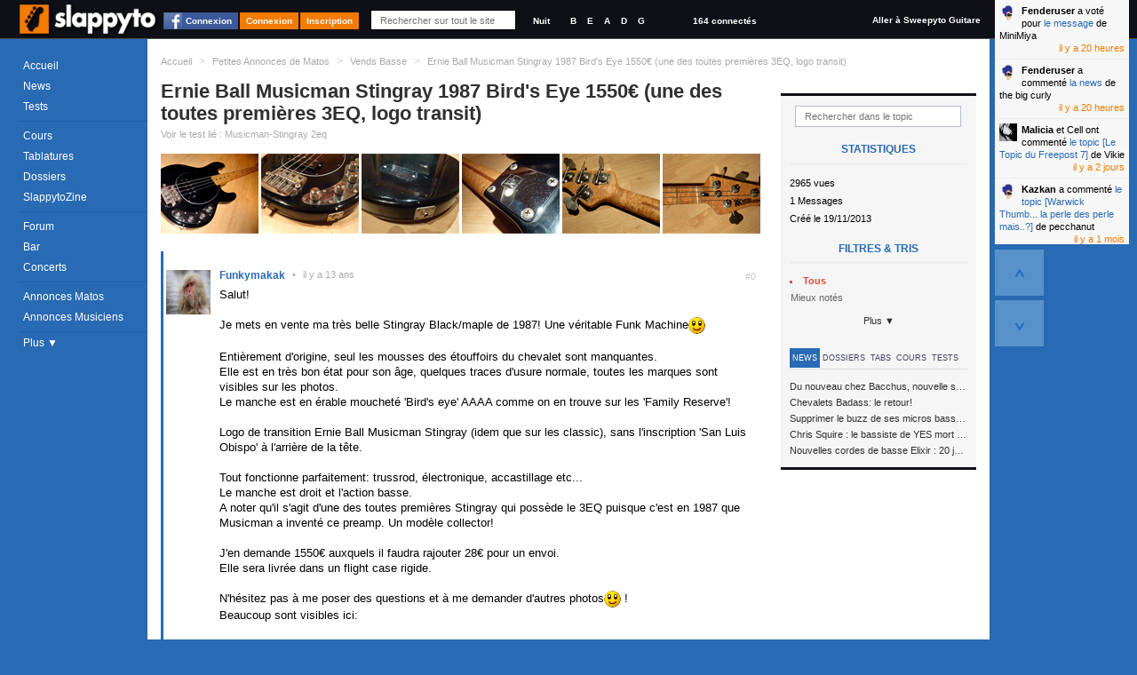

--- FILE ---
content_type: text/html; charset=utf-8
request_url: https://www.slappyto.net/Petites-Annonces-Basse-Occasion/Voir-Annonce-Matos-Basse.aspx?id=45492
body_size: 14697
content:
 <!DOCTYPE html PUBLIC "-//W3C//DTD XHTML 1.0 Strict//EN" "http://www.w3.org/TR/xhtml1/DTD/xhtml1-strict.dtd"> <html xmlns="http://www.w3.org/1999/xhtml" id="idHtml" xmlns:fb="http://www.facebook.com/2008/fbml"> <head><link href="/Combinator.aspx?idh=63874733010635126210&amp;type=css" rel="stylesheet" type="text/css" /><meta http-equiv="Content-Type" content="text/html; charset=UTF-8" />
<meta name="description" content= "Salut! Je mets en vente ma très belle Stingray Black/maple de 1987! Une véritable Funk Machine Entièrement d origine, seul les mousses des étouffoirs... " />
<meta name="keywords" content="ernie, ball, musicman, stingray, 1987, bird eye, 1550€, (une, toutes, premières, 3eq, logo, transit), petite, annonce, matos, bassistes, vends, basse, .rejoignez, communauté, bassistes, proposant, cours, basse,, tablatures,, forums,, petites, annonces,, même, un, magazine, mensuel, tout, est, gratuit!," />
<meta name="robots" content="index,follow,NOARCHIVE,NOODP" />
<meta http-equiv="cache-control" content="no-cache, must-revalidate" />
<meta http-equiv="pragma" content="no-cache" />
<meta name="revisit-after" content="15 days" />
<meta http-equiv="Content-Language" content="fr" />
<meta name="author" content="Poppyto" />
<meta name="copyright" content="Poppyto" />
<meta http-equiv="language" content="fr" /><link rel="publisher" href="https://plus.google.com/101657021674213966697" /><link rel="shortcut icon" type="image/x-icon" href="/favicon_0.ico" /><link rel="canonical" href="https://www.slappyto.net/Petites-Annonces-Basse-Occasion/Voir-Annonce-Matos-Basse.aspx?id=45492" /><link rel="alternate" type="application/rss+xml" title="News de Slappyto" href="/rss.aspx?Type=news" /><link rel="alternate" type="application/rss+xml" title="Cours de Slappyto" href="/rss.aspx?Type=cours" /><link rel="alternate" type="application/rss+xml" title="Tests de Slappyto" href="/rss.aspx?Type=tests" /><link rel="alternate" type="application/rss+xml" title="Fonds d'écran de Slappyto" href="/rss.aspx?Type=wallpapers" /><link rel="alternate" type="application/rss+xml" title="Tablatures de Slappyto" href="/rss.aspx?Type=tablatures" /><link rel="alternate" type="application/rss+xml" title="Dossiers de Slappyto" href="/rss.aspx?Type=dossiers" /><link rel="alternate" type="application/rss+xml" title="Forum de Slappyto" href="/rss.aspx?Type=forum" /><link rel="alternate" type="application/rss+xml" title="Petites Annonces de Musique de Slappyto" href="/rss.aspx?Type=pazik" /><link rel="alternate" type="application/rss+xml" title="Petites Annonces de Matériels Slappyto" href="/rss.aspx?Type=pamatos" /><link rel="alternate" type="application/rss+xml" title="Blogs de Slappyto" href="/rss.aspx?Type=blogs" /><link rel="alternate" type="application/rss+xml" title="Concerts de Slappyto" href="/rss.aspx?Type=concerts" /><title> Ernie Ball Musicman Stingray 1987 Bird&#39;s Eye 1550€ (une des toutes premières 3EQ, logo transit) [Petite Annonce de Matos Bassistes : Vends Basse] | Slappyto </title></head> <body class='site_0 nomobile '> <div id="fb-root"></div> <div class="MyInfos unselectable"> <div class="contentinfo"> <span class="switch"> <a title="Accéder à la page d'accueil (Raccourci : Ctrl + Alt + H)" id="Logo" href='../' class="Logo" > <img src='../App_Themes/Default/img/Slappyto-01.png?1' alt='Slappyto' /> </a> </span> <a class="btn fb_connect" href="#">Connexion</a><a class="btn" href="../Utilisateurs/Connexion.aspx" >Connexion</a><a class="btn" href="../Utilisateurs/Inscription.aspx" >Inscription</a> <div class="Search"> <input autocomplete="off" type="text" id="q" onkeyup="DoGlobalSearch(this);" maxlength="1024" class="NoReturnKey QuickSearch" title="Recherche rapide" name="q" placeholder="Rechercher sur tout le site" value='' /> <a class="SupprimeFilterMainSearch ico clearfilter" href="javascript:;" onclick="$('#q').val('').keyup().focus();$('#SearchResults').css('display','none');return false;" title="Effacer le Filtre" > &nbsp;&nbsp;&nbsp;&nbsp; </a> </div> <div class="GraphicLevel"> <a class="nuit "" title="Mode Nuit">Nuit</a> </div> <div class="Accordeur" title="Accordeur"> <a class="si" title="Si">B</a> <a class="mi1" title="Mi">E</a> <a class="la" title="La">A</a> <a class="re" title="Ré">D</a> <a class="sol" title="Sol">G</a> <div class="AccordeurEmbed" ></div> </div> <a class="nbconnected" href='/Utilisateurs/Annuaire-Bassistes.aspx?fy=%26Online=1'> 164 connectés </a> <a class="switchsite" title="Accéder au site pour la Guitare" href="http://www.sweepyto.net" class="Logo Logo2" > Aller à Sweepyto Guitare </a> <div class="clear"></div> </div> </div> <form method="post" action="/Petites-Annonces-Basse-Occasion/Voir-Annonce-Matos-Basse.aspx?id=45492" id="aspnetForm" autocomplete="off"> <div> <input type="hidden" name="__VIEWSTATE" id="__VIEWSTATE" value="/wEPDwUJNzk1ODQ3MDAwD2QWAmYPZBYCAgIPFgIeBmFjdGlvbgVHL1BldGl0ZXMtQW5ub25jZXMtQmFzc2UtT2NjYXNpb24vVm9pci1Bbm5vbmNlLU1hdG9zLUJhc3NlLmFzcHg/[base64]/[base64]/[base64]/[base64]/aWQ9NjM1Jz5NYWxpY2lhPC9hPjxzcGFuIGNsYXNzPSJvdGhlcnMiPiBldCAgIENlbGw8L3NwYW4+IG9udCBjb21tZW50w6kgPGEgaHJlZj0nL0ZvcnVtLUJhc3NlL1RvcGljLUJhc3NlLmFzcHg/[base64]/[base64]/aWQ9MzU3NzQnPkthemthbjwvYT4gYSBjb21tZW50w6kgPGEgaHJlZj0nL0ZvcnVtLUJhc3NlL1RvcGljLUJhc3NlLmFzcHg/[base64]" /> </div> <script src="https://ajax.googleapis.com/ajax/libs/jquery/1.8/jquery.min.js" type="text/javascript"></script> <div> <input type="hidden" name="__VIEWSTATEGENERATOR" id="__VIEWSTATEGENERATOR" value="3298A9AC" /> </div> <div class="MegaContainer"> <div class="pageHeader"> <div class="TopMenu"> <div id="Error"></div> <div id="Info"></div> <div id="Navigation" class="Navigation unselectable"> <div class="NavigationBar"> <div class="Bloc Bloc0"> <a href='../' class='accueil news icot'>Accueil</a> <a href='../News-Basse/' class='cours imp icot'>News</a> <a href='../Tests-Basse/' class='tests icot'>Tests</a> </div> <div class="Bloc"> <a href='../Cours-Basse/' class='cours imp icot'>Cours</a> <a href='../Tablatures-Basse/' class='tabs icot'>Tablatures</a> <a href='../Dossiers-Basse/' class='dossiers imp icot'>Dossiers</a> <a href='../SlappytoZine-Magazine-Basse/' class='zine dossiers icot'>SlappytoZine</a> </div> <div class="Bloc Bloc2"> <a href='../Forum-Basse/' class='forum imp icot forums'>Forum</a> <a href='../Forum-Basse/Bar.aspx' class='bar icot forums'>Bar</a> <a title='Concerts et événements' href='../Concerts' class='pazik icot'>Concerts</a> </div> <div class="Bloc Bloc3"> <a title='Petites Annonces de Matériels de Basse' href='../Petites-Annonces-Basse-Occasion/Materiel-Basse.aspx' class='pamatos imp icot'>Annonces Matos</a> <a title='Petites Annonces de Musiciens &amp; Professeurs de Basse' href='../Petites-Annonces-Bassistes/Musiciens-Basse.aspx' class='pazik icot'>Annonces Musiciens</a> </div> <a class="plus"> Plus &#9660; </a> <div class="NavigationBar2" > <a title='Applications Smartphone Android/iPhone' href='../Applications/' class='apps dossiers icot'>Smartphone</a> <a href="../Utilisateurs/Annuaire-Bassistes.aspx" class="">Annuaire</a> <a href='../FAQ/' class="">FAQ</a> <a href="../Divers/Contact.aspx" class="">Contact</a> </div> </div> </div> </div> <div id="PlaySound"></div> </div> <div id="pageContainer" class="pageContainer"> <div id="SearchResults" style='display:none'> </div> <div class="ContainerLevelRessource"> <div class="OneRessource OneTopic" > <div class="BreadCrum"> <ul xmlns:v="http://rdf.data-vocabulary.org/#"> <li class="Home"><a href='/' title='Accueil'>Accueil</a></li> <li class="sep">&gt;</li> <li typeof="v:Breadcrumb" class=''> <a property="v:title" rel="v:url" href='/Petites-Annonces-Basse-Occasion/Materiel-Basse.aspx' >Petites Annonces de Matos</a></li> <li class="sep">&gt;</li> <li typeof="v:Breadcrumb" class=''> <a property="v:title" rel="v:url" href='/Petites-Annonces-Basse-Occasion/Materiel-Basse.aspx?k=100' >Vends Basse</a></li> <li class="sep">&gt;</li> <li typeof="v:Breadcrumb" class='current'> <a property="v:title" rel="v:url" href='/Petites-Annonces-Basse-Occasion/Voir-Annonce-Matos-Basse.aspx?id=45492' >Ernie Ball Musicman Stingray 1987 Bird&#39;s Eye 1550€ (une des toutes premières 3EQ, logo transit)</a></li> </ul> </div> <div class="AjaxRepeater xForums" id="MiniForumsPAMatos1"><input type="hidden" rel="nofollow" class="Type" value="ASP.petites_annonces_miniforumspamatos_ascx;DblCol=False;UseSurPlusMode=False;FiltreUID=-1"/><div class="Header"><input type="hidden" rel="nofollow" class="idTopic" value="45492" /> <h1> <span class="Titre"> <p> Ernie Ball Musicman Stingray 1987 Bird&#39;s Eye 1550€ (une des toutes premières 3EQ, logo transit) </p> </span> <span class="NbMessages linkedTest" > <a href='/Tests-Basse/Voir-Test-Basse.aspx?id=58&amp;ca=0&amp;md=Stingray%202eq' >Voir le test lié : Musicman-Stingray 2eq </a> </span> </h1></div><div class="MenuFiltres Right"> <li class="FiltreLI"> <input type="text" class="FiltreText" placeholder="Rechercher dans le topic" id='fr' name='fr' value='' /> <a class="SupprimeFilter ico clearfilter" href="javascript:;" title="Effacer le Filtre"></a> </li> <div class="RessourcePlus"> <div class="Title">Statistiques</div> <div class="stats">2965 vues</div> <div class="stats">1 Messages</div> <div class="stats">Créé le 19/11/2013</div> </div> <ul> <li> <li> <span class="Caption">Filtres & Tris</span> <a rel='nofollow' href="/Petites-Annonces/Voir-Annonce-Matos.aspx?rExpand=1" id="ctl00_cph_MiniForumsPAMatos1_Combo5ddl" style="display:none" onmouseover='ShowDropDownMenu(this,true,true);' onclick='return false;' class='Header ico dropdown default ComboLink' >Catégorie (Tout) ▼<input type="hidden" rel="nofollow" value="" id="r" /></a> <div id="ctl00_cph_MiniForumsPAMatos1_Combo5ddb" class='hiddenFlow2 ComboList' style="display:inline;position:inherit;" > <input type="hidden" rel="nofollow" value="r" class="GetKeyName" /> <input type="hidden" rel="nofollow" value="" class="DefaultValue" /> <ul> <li id="Repeater1_ctl01_Li1"> <a rel='nofollow' href='/Petites-Annonces/Voir-Annonce-Matos.aspx?r=' class='Selectable DropDownSelected'><span class="ico recent" ><span class='Text'>Tous </span></span><input type="hidden" rel="nofollow" value=""/></a> </li> <li id="Repeater1_ctl03_Li1"> <a rel='nofollow' href='/Petites-Annonces/Voir-Annonce-Matos.aspx?r=voted' class='Selectable'><span class="ico voted" ><span class='Text'>Mieux notés </span></span><input type="hidden" rel="nofollow" value="voted"/></a> </li> </ul> </div> </li> <a class="plus"> Plus ▼ </a> <li id="ctl00_cph_MiniForumsPAMatos1_Li1" style="display:none;"> <span class="Caption">Participants</span> <a rel='nofollow' href="/Petites-Annonces/Voir-Annonce-Matos.aspx?uidExpand=1" id="ctl00_cph_MiniForumsPAMatos1_XCombo1ddl" onmousedown='ShowDropDownMenu(this,true,true);' onclick='return false;' class='Header ico dropdown default ComboLink' ><span class='Text'>Tout le monde</span><input type="hidden" rel="nofollow" value="" id="uid" /></a> <div id="ctl00_cph_MiniForumsPAMatos1_XCombo1ddb" class='hiddenFlow ComboList' style="display:none;position:absolute;" > <input type="hidden" rel="nofollow" value="uid" class="GetKeyName" /> <input type="hidden" rel="nofollow" value="" class="DefaultValue" /> <a rel='nofollow' href='/Petites-Annonces/Voir-Annonce-Matos.aspx?uid=' class='Selectable DropDownSelected'><span class='Text'>Tout le monde</span><input type="hidden" rel="nofollow" value=""/></a> <a rel='nofollow' href='/Petites-Annonces/Voir-Annonce-Matos.aspx?uid=18099' class='Selectable'><span class='Text'>Funkymakak</span><input type="hidden" rel="nofollow" value="18099"/></a> </div> </li><li id="ctl00_cph_MiniForumsPAMatos1_Li2" style="display:none;"> </li><li id="ctl00_cph_MiniForumsPAMatos1_Li3" style="display:none;"> <span class="Caption">Flux RSS</span> <div class="FluxRSS"> <a class="ico rss " href='/rss.aspx?Type=topic&amp;id=45492' title="Flux RSS"><span class='hidden'>RSS</span></a> </div> </li> </ul> <div class="bandeau"> <ul class="menuTab"> <li class="active"><a href="#news" style="">News</a></li> <li class="active"><a href="#dossiers" style="">Dossiers</a></li> <li class="active"><a href="#tabs" style="">Tabs</a></li> <li class="active"><a href="#cours" style="">Cours</a></li> <li class="active"><a href="#tests" style="">Tests</a></li> </ul> </div> <div id="news" > <div class="RessourcePlus"> <div class="Title">Dernières News</div> <ul class="orp"> <li> <a href='/News-Basse/Voir-News-Basse.aspx?id=689' class="Prev"> <span class="Description"> <span class="Titre"> Du nouveau chez Bacchus, nouvelle série SCD </span> </span> </a> </li> <li> <a href='/News-Basse/Voir-News-Basse.aspx?id=685' class="Prev"> <span class="Description"> <span class="Titre"> Chevalets Badass: le retour! </span> </span> </a> </li> <li> <a href='/News-Basse/Voir-News-Basse.aspx?id=681' class="Prev"> <span class="Description"> <span class="Titre"> Supprimer le buzz de ses micros basse en reliant les aimants à la masse </span> </span> </a> </li> <li> <a href='/News-Basse/Voir-News-Basse.aspx?id=680' class="Prev"> <span class="Description"> <span class="Titre"> Chris Squire : le bassiste de YES mort à 67 ans </span> </span> </a> </li> <li> <a href='/News-Basse/Voir-News-Basse.aspx?id=679' class="Prev"> <span class="Description"> <span class="Titre"> Nouvelles cordes de basse Elixir : 20 jeux à tester ! </span> </span> </a> </li> </ul> <div class="Clear"></div> </div> </div> <div id="dossiers"> <div class="RessourcePlus"> <div class="Title">Derniers Dossiers</div> <ul class="orp"> <li> <a href='/Dossiers-Basse/Voir-Article-Basse.aspx?id=356' class="Prev"> <span class="Description"> <span class="CategorieName"> Electronique</span> </span> <span class="Titre"> Jouer avec un ampli &quot;vintage&quot; sans s&#39;électrocuter... ou la sécurité dans les amplis de conception ancienne </span> </span> </a> </li> <li> <a href='/Dossiers-Basse/Voir-Article-Basse.aspx?id=349' class="Prev"> <span class="Description"> <span class="CategorieName"> Théorie</span> </span> <span class="Titre"> Comprendre l&#39;impédance électrique </span> </span> </a> </li> <li> <a href='/Dossiers-Basse/Voir-Article-Basse.aspx?id=345' class="Prev"> <span class="Description"> <span class="CategorieName"> Pratique</span> </span> <span class="Titre"> La compression parallèle sur la basse </span> </span> </a> </li> <li> <a href='/Dossiers-Basse/Voir-Article-Basse.aspx?id=342' class="Prev"> <span class="Description"> <span class="CategorieName"> Théorie</span> </span> <span class="Titre"> Trouver les notes d’une gamme (majeure, mineure, blues…) sur son manche </span> </span> </a> </li> <li> <a href='/Dossiers-Basse/Voir-Article-Basse.aspx?id=332' class="Prev"> <span class="Description"> <span class="CategorieName"> Electronique</span> </span> <span class="Titre"> Supprimer le buzz de ses micros basse en reliant les aimants à la masse </span> </span> </a> </li> </ul> <div class="Clear"></div> </div> </div> <div id="tabs" > <div class="RessourcePlus"> <div class="Title">Dernières Tablatures</div> <ul class="orp"> <li> <a href='/Tablatures-Basse/Voir-Tablature-Basse.aspx?id=754' class="Prev"> <span class="Description"> <span class="CategorieName"> Red Hot Chili Peppers</span> </span> <span class="Titre"> Pea </span> </span> </a> </li> <li> <a href='/Tablatures-Basse/Voir-Tablature-Basse.aspx?id=754' class="Prev"> <span class="Description"> <span class="CategorieName"> Red Hot Chili Peppers</span> </span> <span class="Titre"> Pea </span> </span> </a> </li> <li> <a href='/Tablatures-Basse/Voir-Tablature-Basse.aspx?id=747' class="Prev"> <span class="Description"> <span class="CategorieName"> Dire Strait</span> </span> <span class="Titre"> Money for Nothing </span> </span> </a> </li> <li> <a href='/Tablatures-Basse/Voir-Tablature-Basse.aspx?id=743' class="Prev"> <span class="Description"> <span class="CategorieName"> Tool</span> </span> <span class="Titre"> Opiate (live 2014-2015-2016) Basse </span> </span> </a> </li> <li> <a href='/Tablatures-Basse/Voir-Tablature-Basse.aspx?id=739' class="Prev"> <span class="Description"> <span class="CategorieName"> Coldplay</span> </span> <span class="Titre"> Adventure of Lifetime </span> </span> </a> </li> </ul> <div class="Clear"></div> </div> </div> <div id="cours"> <div class="RessourcePlus"> <div class="Title">Derniers Cours</div> <ul class="orp"> <li> <a href='/Cours-Basse/Voir-Cours-Basse.aspx?id=659' class="Prev"> <span class="Description"> <span class="CategorieName"> The Stranglers</span> </span> <span class="Titre"> London Lady </span> </span> </a> </li> <li> <a href='/Cours-Basse/Voir-Cours-Basse.aspx?id=659' class="Prev"> <span class="Description"> <span class="CategorieName"> The Stranglers</span> </span> <span class="Titre"> London Lady </span> </span> </a> </li> <li> <a href='/Cours-Basse/Voir-Cours-Basse.aspx?id=657' class="Prev"> <span class="Description"> <span class="CategorieName"> Groove</span> </span> <span class="Titre"> Exercice funk avec un décalage d&#39;accent </span> </span> </a> </li> <li> <a href='/Cours-Basse/Voir-Cours-Basse.aspx?id=655' class="Prev"> <span class="Description"> <span class="CategorieName"> Polyphonie</span> </span> <span class="Titre"> Plan Polyphonique à la Stanley Clarke </span> </span> </a> </li> <li> <a href='/Cours-Basse/Voir-Cours-Basse.aspx?id=654' class="Prev"> <span class="Description"> <span class="CategorieName"> Slap</span> </span> <span class="Titre"> Plan Slap Hammer </span> </span> </a> </li> </ul> <div class="Clear"></div> </div> </div> <div id="tests"> <div class="RessourcePlus"> <div class="Title">Derniers Tests</div> <ul class="orp"> <li> <a href='/Tests-Basse/Voir-One-Test-Basse.aspx?id=1552' class="Prev"> <span class="Description"> <span class="CategorieName"> AMPEG</span> </span> <span class="Titre"> BA-115 V2 </span> </span> </a> </li> <li> <a href='/Tests-Basse/Voir-One-Test-Basse.aspx?id=1551' class="Prev"> <span class="Description"> <span class="CategorieName"> Sire</span> </span> <span class="Titre"> v7 alder bk 4 cordes </span> </span> </a> </li> <li> <a href='/Tests-Basse/Voir-One-Test-Basse.aspx?id=1550' class="Prev"> <span class="Description"> <span class="CategorieName"> Vintage</span> </span> <span class="Titre"> VJ74 Reissued MSSB </span> </span> </a> </li> <li> <a href='/Tests-Basse/Voir-One-Test-Basse.aspx?id=1549' class="Prev"> <span class="Description"> <span class="CategorieName"> Harley Benton</span> </span> <span class="Titre"> jb 40 fl sb </span> </span> </a> </li> <li> <a href='/Tests-Basse/Voir-One-Test-Basse.aspx?id=1548' class="Prev"> <span class="Description"> <span class="CategorieName"> MarkBass</span> </span> <span class="Titre"> Mini CMD 151P </span> </span> </a> </li> </ul> <div class="Clear"></div> </div> </div></div><div class="MegaContenu Left"><div class="Contenu"><div class="Slider"><input type="hidden" rel="nofollow" id="start" class="ScrollBar" value="1" /> <input class="SCROLL_CTORJSON" type="hidden" rel="nofollow" value='{ "min": 1, "max": 1, "position": 1, "initial": 1, "getkeyname": "start", "pagesize": "30", "IsMirrorPagingScrollUp" : true }' /> <div class="ScrollbarAlwaysHeight"></div> <nav class='SliderScrollbar unselectable' summary="Paging" style='display:none;'> <div class="Horizontal" title="Page Suivante"><a href="/Petites-Annonces/Voir-Annonce-Matos.aspx" ></a></div> <div class="Total">Page 1/1</div> <ul class="buttons"> <li class="Button First disallow" title="Première Page"><a href="/Petites-Annonces/Voir-Annonce-Matos.aspx" >&lt;&lt;</a></li> <li class="Button Prev disallow" title="Page Précédente" rel="prev"><a href="/Petites-Annonces/Voir-Annonce-Matos.aspx" >Précédent</a></li> <li class="Button Pages selected"><a href="/Petites-Annonces/Voir-Annonce-Matos.aspx">1</a></li> <li class="Button Next disallow" title="Page Suivante" rel="next"><a href="/Petites-Annonces/Voir-Annonce-Matos.aspx" >Suivant</a></li> <li class="Button Last disallow" title="Dernière Page"><a href="/Petites-Annonces/Voir-Annonce-Matos.aspx" >&gt;&gt;</a></li> </ul> </nav></div><div class="ContenuHTML"><div class="ImagesDiapo" title="Cliquer sur l'image pour l'agrandir"> <a href="/Res/PAMAtos/slappyto/45492.jpg" target="_blank" title="Ernie Ball Musicman Stingray 1987 Bird&#39;s Eye 1550€ (une des toutes premières 3EQ, logo transit)"><img src='/ImageCache.aspx?img=aHR0cHM6Ly93d3cuc2xhcHB5dG8ubmV0L1Jlcy9QQU1BdG9zL3NsYXBweXRvLzQ1NDkyLmpwZw==&w=110&h=90' /></a> <a href="/Res/PAMAtos/slappyto/45492_2.jpg" target="_blank" title="Ernie Ball Musicman Stingray 1987 Bird&#39;s Eye 1550€ (une des toutes premières 3EQ, logo transit)"><img src='/ImageCache.aspx?img=aHR0cHM6Ly93d3cuc2xhcHB5dG8ubmV0L1Jlcy9QQU1BdG9zL3NsYXBweXRvLzQ1NDkyXzIuanBn&w=110&h=90' /></a> <a href="/Res/PAMAtos/slappyto/45492_3.jpg" target="_blank" title="Ernie Ball Musicman Stingray 1987 Bird&#39;s Eye 1550€ (une des toutes premières 3EQ, logo transit)"><img src='/ImageCache.aspx?img=aHR0cHM6Ly93d3cuc2xhcHB5dG8ubmV0L1Jlcy9QQU1BdG9zL3NsYXBweXRvLzQ1NDkyXzMuanBn&w=110&h=90' /></a> <a href="/Res/PAMAtos/slappyto/45492_4.jpg" target="_blank" title="Ernie Ball Musicman Stingray 1987 Bird&#39;s Eye 1550€ (une des toutes premières 3EQ, logo transit)"><img src='/ImageCache.aspx?img=aHR0cHM6Ly93d3cuc2xhcHB5dG8ubmV0L1Jlcy9QQU1BdG9zL3NsYXBweXRvLzQ1NDkyXzQuanBn&w=110&h=90' /></a> <a href="/Res/PAMAtos/slappyto/45492_5.jpg" target="_blank" title="Ernie Ball Musicman Stingray 1987 Bird&#39;s Eye 1550€ (une des toutes premières 3EQ, logo transit)"><img src='/ImageCache.aspx?img=aHR0cHM6Ly93d3cuc2xhcHB5dG8ubmV0L1Jlcy9QQU1BdG9zL3NsYXBweXRvLzQ1NDkyXzUuanBn&w=110&h=90' /></a> <a href="/Res/PAMAtos/slappyto/45492_6.jpg" target="_blank" title="Ernie Ball Musicman Stingray 1987 Bird&#39;s Eye 1550€ (une des toutes premières 3EQ, logo transit)"><img src='/ImageCache.aspx?img=aHR0cHM6Ly93d3cuc2xhcHB5dG8ubmV0L1Jlcy9QQU1BdG9zL3NsYXBweXRvLzQ1NDkyXzYuanBn&w=110&h=90' /></a> </div> <div class="OneItem FirstChild owner "> <div id='ctl00_cph_MiniForumsPAMatos1_Contenu_ctl01_OneForumPAMatos1' class="OneForumMessage" > <a name='idmsg_1934104' class="ancre"></a> <div class="Toolbar unselectable" CausesValidation="false"> <span class="MessageIndex" > #0 </span> <div class="hidden IdPkMsg" CausesValidation="false" title="1934104"></div> <div class="righttool"> </div> </div> <div class="leftmsg"> <div class="Avatar AvatarAjax " > <input type="hidden" rel="nofollow" value="18099" /> <address class="vcard"> <a class="url fn Pseudo" href="/Utilisateurs/Voir-Profil-Bassiste.aspx?id=18099"> <img src='/Res/Utilisateurs/avatars/18099?1374475889' alt='Funkymakak' /><span class='PseudoText'>Funkymakak</span> </a> </address> </div> <span class="Date"><span class="sep">•</span><span class="value">19/11/2013 09:59:30</span></span> </div> <div class='Description '> Salut!<br /><br /> Je mets en vente ma très belle Stingray Black/maple de 1987! Une véritable Funk Machine<img class="smiley s1" src="/App_Themes/Default/img/nothing.gif" alt="" /> <br /><br /> Entièrement d'origine, seul les mousses des étouffoirs du chevalet sont manquantes.<br /> Elle est en très bon état pour son âge, quelques traces d'usure normale, toutes les marques sont visibles sur les photos.<br /> Le manche est en érable moucheté 'Bird's eye' AAAA comme on en trouve sur les 'Family Reserve'!<br /><br /> Logo de transition Ernie Ball Musicman Stingray (idem que sur les classic), sans l'inscription 'San Luis Obispo' à l'arrière de la tête.<br /><br /> Tout fonctionne parfaitement: trussrod, électronique, accastillage etc...<br /> Le manche est droit et l'action basse.<br /> A noter qu'il s'agit d'une des toutes premières Stingray qui possède le 3EQ puisque c'est en 1987 que Musicman a inventé ce preamp. Un modèle collector!<br /><br /> J'en demande 1550€ auxquels il faudra rajouter 28€ pour un envoi.<br /> Elle sera livrée dans un flight case rigide.<br /><br /> N'hésitez pas à me poser des questions et à me demander d'autres photos<img class="smiley s1" src="/App_Themes/Default/img/nothing.gif" alt="" /> !<br /> Beaucoup sont visibles ici:<br /><br /> <span class="HyperLinkMedia Link"> <a class='TargetBlank' rel="nofollow" href='http://www.hostingpics.net/album/Isaaclefunkymakak-170340.html' >http://www.hostingpics.net/album/Isaaclefunkymakak-170340.html</a> </span> <br /><br /> @ +</div> </div> <div class="likeness unselectable" title="Votez pour ce message"> <input type="hidden" rel="nofollow" value='1934104;0' /> <div class="like" title="Voter Pour (+1)">0</div> <div class="dontlike" title="Voter Contre (-1)">0</div> <div class="who" title="Statistiques">0</div> <div class="clear"></div> </div> </div></div><div class="Slider"><div class="GlobalPaging " style='display:none;'> <div class="GlobalPrecedent" > <a class="Button Page" title="Page"><div class="ico sbb nothing NumPaging">1</div></a> <a class="Button Prev" rel="prev" title="Page Précédente (Raccourci : Flèche Gauche)" href="/Petites-Annonces/Voir-Annonce-Matos.aspx"><div class="ico sbb prev"></div></a> <a class="Button Next" rel="next" title="Page Suivante (Raccourci : Flèche Droite)" href="/Petites-Annonces/Voir-Annonce-Matos.aspx"><div class="ico sb next"></div></a> <a class="Button First" title="Première Page (Raccourci : CTRL + Flèche Gauche)" href="/Petites-Annonces/Voir-Annonce-Matos.aspx"><div class="ico sbb first"></div></a> <a class="Button Last" title="Dernière Page (Raccourci : CTRL + Flèche Droite)" href="/Petites-Annonces/Voir-Annonce-Matos.aspx"><div class="ico sbb last"></div></a> <a class="Button Top" title="Haut de Page (Raccourci : CTRL + Flèche Haut)" href="javascript:;"><div class="ico sbb top"></div></a> <a class="Button Down" title="Bas de Page (Raccourci : CTRL + Flèche Bas)" href="javascript:;"><div class="ico sbb down"></div></a> <a class="Button Search" title="Aller à un numéro de page (Raccourci : CTRL + G)" href="javascript:;"><div class="ico sbb search"></div></a> </div> <div class="GlobalSuivant" > <a class="Button Page" title="Page"><div class="ico sbb nothing NumPaging">1</div></a> <a class="Button Next" rel="next" title="Page Suivante (Raccourci : Flèche Droite)" href="/Petites-Annonces/Voir-Annonce-Matos.aspx"><div class="ico sb next"></div></a> <a class="Button Prev" rel="prev" title="Page Précédente (Raccourci : Flèche Gauche)" href="/Petites-Annonces/Voir-Annonce-Matos.aspx"><div class="ico sbb prev"></div></a> <a class="Button Last" title="Dernière Page (Raccourci : CTRL + Flèche Droite)" href="/Petites-Annonces/Voir-Annonce-Matos.aspx"><div class="ico sbb last"></div></a> <a class="Button First" title="Première Page (Raccourci : CTRL + Flèche Gauche)" href="/Petites-Annonces/Voir-Annonce-Matos.aspx"><div class="ico sbb first"></div></a> <a class="Button Top" title="Haut de Page (Raccourci : CTRL + Flèche Haut)" href="javascript:;"><div class="ico sbb top"></div></a> <a class="Button Down" title="Bas de Page (Raccourci : CTRL + Flèche Bas)" href="javascript:;"><div class="ico sbb down"></div></a> <a class="Button Search" title="Aller à un numéro de page (Raccourci : CTRL + G)" href="javascript:;"><div class="ico sbb search"></div></a> </div> </div> <div class="ScrollbarAlwaysHeight"></div> <nav class='SliderScrollbar unselectable' summary="Paging" style='display:none;'> <div class="Total">Page 1/1</div> <ul class="buttons"> <li class="Button First disallow" title="Première Page"><a href="/Petites-Annonces/Voir-Annonce-Matos.aspx" >&lt;&lt;</a></li> <li class="Button Prev disallow" title="Page Précédente" rel="prev"><a href="/Petites-Annonces/Voir-Annonce-Matos.aspx" >Précédent</a></li> <li class="Button Pages selected"><a href="/Petites-Annonces/Voir-Annonce-Matos.aspx">1</a></li> <li class="Button Next disallow" title="Page Suivante" rel="next"><a href="/Petites-Annonces/Voir-Annonce-Matos.aspx" >Suivant</a></li> <li class="Button Last disallow" title="Dernière Page"><a href="/Petites-Annonces/Voir-Annonce-Matos.aspx" >&gt;&gt;</a></li> </ul> <div class="Horizontal" title="Page Suivante"><a href="/Petites-Annonces/Voir-Annonce-Matos.aspx" ></a></div> </nav></div><div class="PostContenu"><a name="Reponse"></a> <div class="clear"></div> <div class="inscription"> Envie de répondre ? <a class="is1" href='/Utilisateurs/Inscription.aspx'>Inscrivez-vous</a> - <a class="is2" href='/Utilisateurs/Connexion.aspx'>Connectez-vous</a> ou <br /><a class="fb_connect" href="#"><img alt="Facebook connect" src='/App_Themes/Default/img/facebook_connect.gif' />Connectez-vous avec Facebook</a> </div></div></div></div></div> </div> </div> <div class="clear"></div> </div> <div class="AjaxRepeater TELEX xLists" id="TELEX1"><input type="hidden" rel="nofollow" class="Type" value="ASP.commun_telex_ascx;DblCol=False;UseSurPlusMode=False;FiltreUID=-1"/><div class="Header"><h2>En Live</h2></div><div class="MegaContenu Left"><div class="Contenu"><div class="ContenuHTML"><div class="OneItem Pasvu "> <input class='id_notify' type="hidden" rel="nofollow" value='37479451' /> <div class="Avatar AvatarAjax " > <input type="hidden" rel="nofollow" value="37307" /> <address class="vcard"> <a class="url fn Pseudo" href="/Utilisateurs/Voir-Profil-Bassiste.aspx?id=37307"> <img src='/App_Themes/Default/img/oneavatar_0.png' alt='Fenderuser' /><span class='PseudoText'>Fenderuser</span> </a> </address> </div><span class='r'><a class='user' href='/Utilisateurs/Voir-Profil-Bassiste.aspx?id=37307'>Fenderuser</a> a voté pour <a href='/Forum-Basse/Topic-Basse.aspx?id_message=2032456'>le message</a> de MiniMiya</span> <span class="Date" title='29/01/2026 09:47'> il y a 20 heures </span> <div class="clear"></div> </div> <div class="OneItem Pasvu "> <input class='id_notify' type="hidden" rel="nofollow" value='37479446' /> <div class="Avatar AvatarAjax " > <input type="hidden" rel="nofollow" value="37307" /> <address class="vcard"> <a class="url fn Pseudo" href="/Utilisateurs/Voir-Profil-Bassiste.aspx?id=37307"> <img src='/App_Themes/Default/img/oneavatar_0.png' alt='Fenderuser' /><span class='PseudoText'>Fenderuser</span> </a> </address> </div><span class='r'><a class='user' href='/Utilisateurs/Voir-Profil-Bassiste.aspx?id=37307'>Fenderuser</a> a commenté <a href='/Forum-Basse/Topic-Basse.aspx?id_message=2072466'>la news</a> de the big curly</span> <span class="Date" title='29/01/2026 09:47'> il y a 20 heures </span> <div class="clear"></div> </div> <div class="OneItem Pasvu "> <input class='id_notify' type="hidden" rel="nofollow" value='37479444' /> <div class="Avatar AvatarAjax " > <input type="hidden" rel="nofollow" value="635" /> <address class="vcard"> <a class="url fn Pseudo" href="/Utilisateurs/Voir-Profil-Bassiste.aspx?id=635"> <img src='/Res/Utilisateurs/avatars/635?1198074965' alt='Malicia' /><span class='PseudoText'>Malicia</span> </a> </address> </div><span class='r'><a class='user' href='/Utilisateurs/Voir-Profil-Bassiste.aspx?id=635'>Malicia</a><span class="others"> et Cell</span> ont commenté <a href='/Forum-Basse/Topic-Basse.aspx?id_message=2072465'>le topic [Le Topic du Freepost 7]</a> de Vikie</span> <span class="Date" title='27/01/2026 08:49'> il y a 2 jours </span> <div class="clear"></div> </div> <div class="OneItem Pasvu "> <input class='id_notify' type="hidden" rel="nofollow" value='37479363' /> <div class="Avatar AvatarAjax " > <input type="hidden" rel="nofollow" value="35774" /> <address class="vcard"> <a class="url fn Pseudo" href="/Utilisateurs/Voir-Profil-Bassiste.aspx?id=35774"> <img src='/App_Themes/Default/img/oneavatar_0.png' alt='Kazkan' /><span class='PseudoText'>Kazkan</span> </a> </address> </div><span class='r'><a class='user' href='/Utilisateurs/Voir-Profil-Bassiste.aspx?id=35774'>Kazkan</a> a commenté <a href='/Forum-Basse/Topic-Basse.aspx?id_message=2072461'>le topic [Warwick Thumb... la perle des perle mais..?]</a> de pecchanut</span> <span class="Date" title='18/12/2025 14:28'> il y a 1 mois </span> <div class="clear"></div> </div> <div class="more">▼</div></div></div></div></div> <div id="FooterMenu" class="FooterMenu unselectable"> <a href='../' class='accueil'>Accueil</a> <a href='../Cours-Basse/' class='cours'>Cours</a> <a href='../Dossiers-Basse/' class='dossiers'>Dossiers</a> <a href='../Tests-Basse/' class='tests'>Tests</a> <a href='../Tablatures-Basse/' class='tabs'>Tabs</a> <a href='../Forum-Basse/' class='forum'>Forum</a> <a href='../Forum-Basse/Bar.aspx' class='bar'>Bar</a> <a href='../Concerts' class='concerts'>Concerts</a> <a href='../Petites-Annonces-Basse-Occasion/Materiel-Basse.aspx' class='pamatos'>Annonces Matos</a> <a href='../Petites-Annonces-Bassistes/Musiciens-Basse.aspx' class='pazik'>Annonces Zik</a> <a href="javascript:;" class="up" title="Retour en Haut">▲</a> <div class="links"> <div class="left"> <div class="HPAjaxRepeater xLists xSocial" id='xHPSocial1'> <input type="hidden" rel="nofollow" class="Type" value="ASP.homepage_xhpsocial_ascx;DblCol=False;UseSurPlusMode=False;FiltreUID=-1" /> <div class="clear"></div> <div class="fbhead"> <input type="hidden" value="https://www.facebook.com/plugins/like.php?app_id=41371092599&amp;href=http%3A%2F%2Fwww.facebook.com%2FSlappyto&amp;send=false&amp;layout=button_count&amp;width=150&amp;show_faces=true&amp;action=like&amp;colorscheme=light&amp;font&amp;height=21" /> <iframe class="fblike" scrolling="no" frameborder="0" allowtransparency="true"></iframe> <span class="title">Slappyto sur Facebook</span> </div> <div class="Contenu"> <input type="hidden" value="https://www.facebook.com/plugins/likebox.php?href=http%3A%2F%2Fwww.facebook.com%2FSlappyto&amp;width=300&amp;border_color=white&amp;colorscheme=light&amp;connections=5&amp;stream=false&amp;header=false&amp;height=184" /> <iframe class="fblike" scrolling="no" frameborder="0" allowtransparency="true"> </iframe> </div> </div> </div> <div class="middle"> <a title="Accéder à la page d'accueil (Raccourci : Ctrl + Alt + H)" id="Logo" href='../' class="Logo" > <img src='../App_Themes/Default/img/Slappyto-01.png?1' alt='Slappyto' /> </a> </div> <div class="right"> <div class="SocialBar unselectable"> <div class="widget-followus"> <ul> <li class="facebook"> <a href='http://www.facebook.com/Slappyto' title="Facebook" target="_blank"> <img alt="Facebook" src='/App_Themes/Default/img/btn_facebook.png' /> </a></li> <li class="twitter"><a href="http://twitter.com/Slappyto" title="Twitter" target="_blank"> <img alt="Twitter" src='/App_Themes/Default/img/btn_twitter.png' /> </a></li> <li class="youtube"><a href="http://www.youtube.com/poppyto" title="YouTube" target="_blank"> <img alt="Youtube" src='/App_Themes/Default/img/btn_youtube.png' /> </a></li> <li class="gplus"><a href="https://plus.google.com/+slappyto" title="Google+" target="_blank"> <img alt="Google+" src='/App_Themes/Default/img/btn_google_plus.png' /> </a></li> <li class="pinterest"><a href="http://www.pinterest.com/Slappyto" title="Pinterest" target="_blank"> <img alt="Pinterest" src='/App_Themes/Default/img/btn_pinterest.png' /> </a></li> </ul> <div class="clear"></div> </div> </div> <div class="newsletter"> <span class="Title">Newsletter </span> <input type="text" placeholder="Votre email" /> <input type="button" class="button" value="Ok"/> </div> </div> <div class="clear"></div> </div> </div> </div> <div class="pageFooter"> <div class="footer"> <div class="ContenuFooter"> <div class="astream FOOTER_PAGE"> </div> <div class="Version"> <a title='Voir les dernières modifications sur le site' href="/ChangeLog.aspx">Mise à jour du site : 01 avr. 2021</a> <a title='Conseil Informatique Microsoft Sharepoint, .net, mobile et multimédia' href="http://www.webrox.fr" class="TargetBlank" >webrox conseil informatique</a> <a title='Suggestion de films' href="http://www.filmsavoir.fr" class="TargetBlank" >Films à voir</a> </div> <div class="clear"></div> </div> </div> <div class="clear" ></div> </div> <script type="text/javascript"> 

function LireCookie2(nom)
{
	var position,fin;
	var cookie=document.cookie;
	position=cookie.indexOf(nom);
	// indexOf retourne l'index dans la chaîne de car. de la 1ère occurrence trouvée
	if(position==-1) 
		return "";

	fin=cookie.indexOf(";",position);

	if(fin==-1) 
		fin=cookie.length;
			
	return unescape(cookie.substring(position+nom.length+1,fin));
}

//<![CDATA[ 
  var _gaq = _gaq || [];
  _gaq.push(['_setAccount', 'UA-263478-1']); 
  _gaq.push(['_setSiteSpeedSampleRate', 5]);
  _gaq.push(['_trackPageview']); 
_gaq.push(['_setCustomVar',
            1,                   // This custom var is set to slot #1.  Required parameter.
            'AdBlock Enabled',     // The name acts as a kind of category for the user activity.  Required parameter.
            LireCookie2("ADB") == "1"?"1":"0",               // This value of the custom variable.  Required parameter.
            3                    // Sets the scope to page-level.  Optional parameter.
        ]);
  
 
  (function() { 
    var ga = document.createElement('script'); ga.type = 'text/javascript'; ga.async = true; 
    ga.src = ('https:' == document.location.protocol ? 'https://ssl' : 'http://www') + '.google-analytics.com/ga.js'; 
    var s = document.getElementsByTagName('script')[0]; s.parentNode.insertBefore(ga, s); 
  })(); 
  
  function AddGAStats(vUrl)
  { 
    _gaq.push(['_setSiteSpeedSampleRate', 5]); 
    _gaq.push(['_trackPageview', vUrl]);  

    

     _gaq.push(['_setCustomVar',
              1,                   // This custom var is set to slot #1.  Required parameter.
              'AdBlock Enabled',     // The name acts as a kind of category for the user activity.  Required parameter.
              LireCookie2("ADB") == "1"?"1":"0",               // This value of the custom variable.  Required parameter.
              3                    // Sets the scope to page-level.  Optional parameter.
           ]);

  }
  
  
 //]]>
</script> <div> <input type="hidden" name="__VIEWSTATEGENERATOR" id="__VIEWSTATEGENERATOR" value="C21772F6" /> </div></form> <script type="text/javascript">/*<![CDATA[*/
var HTTP_HOST="https://www.slappyto.net/";var NUM_SITE=0;var VERSION_SITE=210401;var DOMAINE_NAME="Slappyto";var ORIGINAL_URL="https://www.slappyto.net/Petites-Annonces-Basse-Occasion/Voir-Annonce-Matos-Basse.aspx?id=45492";var LOGIN_UID="-1";var CHMOD_UID=0;var FB_APP_ID=41371092599;var IS_ON_SERVER_REQUEST=false;/*]]>*/</script><script src="/Combinator.aspx?idh=6387473305895737701&amp;amp;type=js" type="text/javascript"></script><script type="text/javascript">/*<![CDATA[*/function TRACE(str) { }/*]]>*/</script></body> </html>